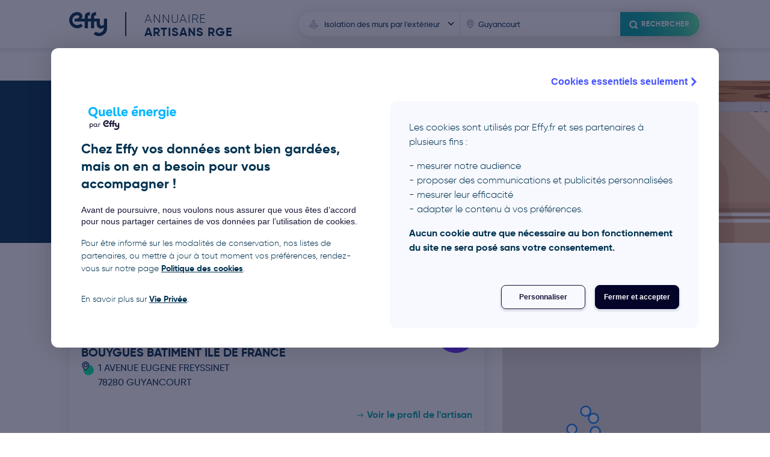

--- FILE ---
content_type: text/html; charset=utf-8
request_url: https://artisans.quelleenergie.fr/isolation-des-murs-par-l-exterieur/guyancourt
body_size: 9104
content:
<!DOCTYPE html>
<html>
  <head>
    <script type="text/javascript" src="//try.abtasty.com/bba074ca42eadef24be24e646a5ae24b.js"></script>
<meta name="csrf-param" content="authenticity_token" />
<meta name="csrf-token" content="n53-qCrOG_Ah_YGl3pCqMocT81JPpiKNAkyQim7oF5fizvXr3bbdgvjU1v4it3YbAUWzEcoVnz80rsHAf6vc0w" />
<title>Comment retrouver sur Guyancourt les plus efficaces établissements RGE</title>
<meta name="description" content="Vous comptez effectuer des travaux visant à améliorer la performance énergétique d&#39;un bâtiment  sur Guyancourt ? Rien de plus facile. La raison prédominante en est que, un réseau hyper touffu d&#39;artisa ...En savoir plus" />
<meta name="keywords" content="artisans RGE, artisans RGE Guyancourt, Guyancourt, trouver un artisan RGE sur Guyancourt" />

<meta name="google-site-verification" content="BPafsHAssWYq-xxpqpuR9o_9wNQ-S2-SzZoXKsq8wII" />
<meta charset="UTF-8">
<meta name="viewport" content="width=device-width, initial-scale=1">
<meta name="theme-color" content="#1B8AF0" />
<link rel="icon" type="image/x-icon" href="/assets/favicon-06862741d683e751ff40ac2831ba60c23b553e5fdf8997c28718d4a8ee3667bc.ico" />
<link rel="stylesheet" href="/assets/application-9816e89813864e29fa2e2288fbc441b740fbc5894113d0bf8544cef4bcc30c7e.css" media="all" data-turbolinks-track="reload" />
<script src="/assets/application-bd14ce281498e034b35112bf620a9694c44221d7e213791fa05bdf940494776a.js" data-turbolinks-track="reload"></script>

<script
  src="https://maps.googleapis.com/maps/api/js?libraries=places&region=FR&key=AIzaSyDGKy4uzuvNeqBEK4zYui2of8TXLNoSadw">
</script>

  <script data-turbo-eval="false">
    document.addEventListener("turbolinks:load", function() {
      (function(w,d,s,l,i){
        w[l]=w[l]||[];
        w[l].push({'gtm.start': new Date().getTime(),event:'gtm.js'});
        var f=d.getElementsByTagName(s)[0],
            j=d.createElement(s),dl=l!='dataLayer'?'&l='+l:'';
        j.async=true;
        j.src='https://www.googletagmanager.com/gtm.js?id='+i+dl;
        f.parentNode.insertBefore(j,f);
      })(window,document,'script','dataLayer', 'GTM-WX9K7DK');
    });
  </script>


  </head>

  <body>
    <!-- Google Tag Manager (noscript) -->
  <noscript>
    <iframe src="https://www.googletagmanager.com/ns.html?id='GTM-WX9K7DK'"
    height="0" width="0" style="display:none;visibility:hidden">
    </iframe>
  </noscript>
<!-- End Google Tag Manager (noscript) -->

    <div class="header ">
  <div class="qe-wrapper">
    <div class="qe-container">
      <a class="logo-titre" aria-label="Accueil" href="/">
  <svg xmlns="http://www.w3.org/2000/svg" viewBox="0 0 82.46 52.24" class="logo"><path d="M53.21 47.77l4.67-5.13a10.24 10.24 0 007.02 2.67 10.65 10.65 0 0010.65-10.46v-1.91c-1.56 2.04-3.81 2.92-6.81 2.92-3.34 0-8.85-2-8.85-9.81V20.7h-5.67v14.5H47.3V20.7h-6.56v14.5h-6.92V20.7h-21.9v-6.17l1.55-.01c3.83 0 8.59-1.52 8.59-4.38 0-2.32-2.2-3.2-4.55-3.2a10.7 10.7 0 107.56 18.36l4.9 4.9A17.62 17.62 0 1117.47 0c7.49 0 11.35 5.08 11.35 9.23a6.04 6.04 0 01-3 5.28h8l.03-4.47c.1-3.1 1.02-5.49 2.74-7.12C38.35 1.25 40.92.41 44.22.41l1.01.03v6.62a8.04 8.04 0 00-.61-.02c-2.34 0-3.63 1-3.84 2.97a478 478 0 00-.05 4.51h6.55v-3.94c0-3.26.88-5.8 2.6-7.52C51.64 1.29 54.26.4 57.66.4c.32 0 .67 0 1.01.03v6.62a8.03 8.03 0 00-.6-.02c-2.58 0-3.87 1.2-3.87 3.55v3.94h12.59v10.47c0 2.8 1.66 4.53 4.33 4.53a4.18 4.18 0 004.4-3.23V14.51h6.94v20.18A17.55 17.55 0 0153.2 47.77z" fill="currentColor"></path></svg>

  <div class="titre ">
    <div>Annuaire</div>
    <div>Artisans RGE</div>
  </div>
</a>
        <div class="header-search">
          <button name="button" type="submit" class="header-menu-button">
            <div class="header-menu-button-label">
              <svg xmlns="http://www.w3.org/2000/svg" viewBox="0 0 24 24" class="header-menu-button-label-icon"><defs><style>.cls-2{fill:none;stroke:currentColor;stroke-linecap:round;stroke-linejoin:round;stroke-width:3px}</style></defs><g id="iconsearch_search" transform="translate(-552 -11240)"><path id="Rectangle_5918" fill="none" d="M0 0h24v24H0z" transform="translate(552 11240)"></path><g id="Icon_feather-search" transform="translate(556.35 11244.35)"><path id="Tracé_30473" d="M18.41 11.46a6.96 6.96 0 11-6.95-6.96 6.96 6.96 0 016.95 6.96z" class="cls-2" transform="translate(-4.5 -4.5)"></path><path id="Tracé_30474" d="M28.76 28.76l-3.79-3.79" class="cls-2" transform="translate(-13.1 -13.1)"></path></g></g></svg>

              Rechercher
            </div>
</button>          <div class="fields-search-bar">
  <form class="searchbar" autocomplete="off" action="/recherche_artisans" accept-charset="UTF-8" method="post"><input type="hidden" name="authenticity_token" value="BF5bsUxbs8sVaRrlWo7GjCCfZb4FqoFch1yhU1TQN80vi5vQOs2xS-7BfbK8xHScMk8vnBX4FH_G2R9t2tMXpA" autocomplete="off" />
    <div class='searchbar-type-travaux'>
      <div class='searchbar-input-wrapper'>
        <div class="searchbar-input-label">Sélectionnez un type de travaux</div>
        <svg xmlns="http://www.w3.org/2000/svg" width="24" height="25" viewBox="0 0 24 25" class="searchbar-input-icon"><g fill="none"><path data-name="Rectangle 5914" d="M0 0h24v25H0z"></path><path data-name="Icon metro-traffic-cone" d="M12.25 14.55c1.97 0 3.63-.67 3.73-1.55l-.93-2.6c-.22.62-1.43 1.07-2.8 1.07s-2.58-.44-2.8-1.07L8.52 13c.1.88 1.75 1.56 3.73 1.56zm0-5.54a2.48 2.48 0 002.04-.74l-.83-2.34c-.13-.36-.7-.54-1.21-.54s-1.09.18-1.21.54l-.84 2.34a2.48 2.48 0 002.05.74zm7.26 6.36l-3.1-1.25.35 1c-.01 1.05-2.07 1.9-4.5 1.9s-4.5-.85-4.52-1.9l.36-1L5 15.37c-.87.35-.9 1-.08 1.44l5.84 3.13a3.56 3.56 0 003 0l5.83-3.13c.82-.45.79-1.1-.08-1.45z" stroke="currentColor" stroke-linecap="round" stroke-linejoin="round"></path></g></svg>

        <select name="type_travaux" id="search-domaine-activite" class="searchbar-input"><option value="isolation-des-combles">Isolation des combles</option>
<option value="isolation-du-sol">Isolation du sol</option>
<option value="vitrage-et-isolation-renforcee">Vitrage et isolation renforcée</option>
<option value="chauffe-eau-solaire-individuel">Chauffe-eau solaire individuel</option>
<option value="pompe-a-chaleur-geothermique">Pompe à chaleur géothermique</option>
<option value="chaudiere-fioul-a-condensation">Chaudière fioul à condensation</option>
<option value="chaudiere-gaz-a-condensation">Chaudière gaz à condensation</option>
<option value="chaudiere-a-bois">Chaudière à bois</option>
<option value="chauffe-eau-thermodynamique">Chauffe-eau thermodynamique</option>
<option value="chaudiere-gaz-a-micro-cogeneration">Chaudière gaz à micro-cogénération</option>
<option value="fenetres">Fenêtres</option>
<option value="insert-a-bois">Insert à bois</option>
<option value="isolation-de-la-toiture-terrasse">Isolation de la toiture terrasse</option>
<option value="isolation-des-combles-amenages">Isolation des combles aménagés extérieurs</option>
<option value="isolation-des-combles-perdus">Isolation des combles perdus</option>
<option value="isolation-des-murs">Isolation des murs</option>
<option selected="selected" value="isolation-des-murs-par-l-exterieur">Isolation des murs par l&#39;extérieur</option>
<option value="isolation-des-murs-par-l-interieur">Isolation des murs par l&#39;intérieur</option>
<option value="panneaux-aerovoltaiques">Panneaux aérovoltaïques</option>
<option value="panneaux-photovoltaiques">Panneaux photovoltaïques</option>
<option value="pompe-a-chaleur-air-air-85ee2105-c1af-47e5-bed4-8c4c94f5e78b">Pompe à chaleur air-air</option>
<option value="pompe-a-chaleur-air-eau-dfe6f51e-2325-4083-8c96-03f60b8fa483">Pompe à chaleur air-eau</option>
<option value="pompe-a-chaleur-hybride">Pompe à chaleur hybride</option>
<option value="poele-a-bois">Poêle à bois</option>
<option value="radiateur-electrique-a-inertie">Radiateur électrique à inertie</option>
<option value="systeme-solaire-combine">Système solaire combiné</option>
<option value="vmc-double-flux">VMC double flux</option>
<option value="autre-fenetre-ou-porte-fenetre">Autre fenêtre ou porte fenêtre</option>
<option value="fenetres-de-toitures">Fenêtres de toitures</option>
<option value="isolation-des-combles-amenages-interieurs">Isolation des combles aménagés intérieurs</option>
<option value="renovation-globale">Rénovation globale</option>
<option value="audit-energetique">Audit énergétique</option>
<option value="thermostat-connecte">Thermostat connecté</option>
<option value="chauffe-eau-electrique">Chauffe-eau électrique</option>
<option value="volets-roulants">Volets roulants électriques</option>
<option value="fenetres-avec-volets-roulants">Fenêtres avec volets roulants</option></select>
      </div>
    </div>

    <div class='searchbar-place'>
      <div class='searchbar-input-wrapper'>
        <div class="searchbar-input-label">Indiquez un lieu</div>
        <svg xmlns="http://www.w3.org/2000/svg" width="24" height="25" viewBox="0 0 24 25" class="searchbar-input-icon"><path fill="none" d="M0 0h24v25H0z"></path><path fill="currentColor" fill-rule="evenodd" stroke="#fff" stroke-width=".2" d="M11.87 20l.45-.4c3.76-3.38 5.68-6.33 5.68-8.92a6.13 6.13 0 10-12.26 0c0 2.6 1.91 5.54 5.68 8.92zm0-1.86c-3.2-2.96-4.77-5.47-4.77-7.46a4.77 4.77 0 119.54 0c0 2-1.57 4.5-4.77 7.46zm0-10.95a3.45 3.45 0 013.4 3.5 3.4 3.4 0 11-6.8 0 3.45 3.45 0 013.4-3.5zm-2.05 3.5a2.04 2.04 0 112.05 2.1 2.07 2.07 0 01-2.05-2.1z"></path></svg>

        <input type="text" name="adresse" id="adresse_complete" value="Guyancourt" class="searchbar-input form-input" placeholder="Ville ou code postal" autocomplete="false" />
      </div>
    </div>

    <div class='searchbar-submit'>
      <button name="button" type="submit" class="searchbar-button gradient-button-primary">
        <div class="searchbar-button-label">
          <svg xmlns="http://www.w3.org/2000/svg" viewBox="0 0 24 24" class="searchbar-input-icon"><defs><style>.cls-2{fill:none;stroke:currentColor;stroke-linecap:round;stroke-linejoin:round;stroke-width:3px}</style></defs><g id="iconsearch_search" transform="translate(-552 -11240)"><path id="Rectangle_5918" fill="none" d="M0 0h24v24H0z" transform="translate(552 11240)"></path><g id="Icon_feather-search" transform="translate(556.35 11244.35)"><path id="Tracé_30473" d="M18.41 11.46a6.96 6.96 0 11-6.95-6.96 6.96 6.96 0 016.95 6.96z" class="cls-2" transform="translate(-4.5 -4.5)"></path><path id="Tracé_30474" d="M28.76 28.76l-3.79-3.79" class="cls-2" transform="translate(-13.1 -13.1)"></path></g></g></svg>

          Rechercher
        </div>
</button>    </div>
</form></div>

        </div>
    </div>
  </div>
</div>

    <div class="layout-content">
      
<div class='artisans-index'>
  <div class='fil-ariane'>
      <a href="/">Accueil</a>
      <svg xmlns="http://www.w3.org/2000/svg" xmlns:xlink="http://www.w3.org/1999/xlink" version="1.1" id="Calque_1" x="0px" y="0px" viewBox="0 0 20 20" style="enable-background:new 0 0 20 20;" xml:space="preserve">
<polygon points="10,19.7 16.2,13.4 9.7,6.9 8.6,8 14.1,13.5 8.9,18.6 "></polygon>

</svg>

      <a href="/isolation-des-murs-par-l-exterieur">Isolation des murs par l&#39;extérieur</a>
      <svg xmlns="http://www.w3.org/2000/svg" xmlns:xlink="http://www.w3.org/1999/xlink" version="1.1" id="Calque_1" x="0px" y="0px" viewBox="0 0 20 20" style="enable-background:new 0 0 20 20;" xml:space="preserve">
<polygon points="10,19.7 16.2,13.4 9.7,6.9 8.6,8 14.1,13.5 8.9,18.6 "></polygon>

</svg>

      <span>Guyancourt</span>
</div>

    <div class='hero-header'>
      <div class='hero-header-wrapper'>
        <div class='hero-header-container'>
          <h1 class='hero-header-title'>
            Nos artisans certifiés pour <strong>Isolation des murs par l&#39;extérieur</strong> près de <strong>Guyancourt</strong>
          </h1>
        </div>
      </div>
    </div>
  <div class="resultat-artisans-container">
    <div class="qe-wrapper">
      <div class="qe-container-wg">
        <div class="artisans-container">
            <a class="artisan-item" id="bouygues-batiment-ile-de-france" itemscope="itemscope" itemtype="http://schema.org/Organization" href="/isolation-enveloppe/guyancourt/bouygues-batiment-ile-de-france">
  <div class="artisan-card-background" style="background-image: url('https://artisans.quelleenergie.fr/assets/backgrounds/banniere-artisan-488977e157f53f3171f55005e22d9cdb452f16e1a6854d65bce9ff0d6ff07352.jpg');"></div>
  <img class="avatar-artisan" src="https://ui-avatars.com/api/?background=6831ff&amp;color=ffffff&amp;size=160&amp;name=BOUYGUES%20BATIMENT%20ILE%20DE%20FRANCE" />
  <div class='artisan-brief'>
    <div>
      <span class='artisan-societe' itemprop="name">BOUYGUES BATIMENT ILE DE FRANCE</span>
      <div class="artisan-localisation" itemprop="address" itemscope itemtype="http://schema.org/PostalAddress">
        <svg xmlns="http://www.w3.org/2000/svg" width="40" height="44" viewBox="0 0 40 44" class="artisan-localisation-icon"><g transform="translate(-256 -11324)"><circle data-name="Ellipse 132" cx="16" cy="16" r="16" transform="translate(264 11336)" fill="#00f0a4"></circle><g data-name="Groupe 9565" fill-rule="evenodd"><path d="M271.35 11353.39l.76-.68c6.36-5.71 9.6-10.7 9.6-15.07a10.36 10.36 0 10-20.71 0c0 4.38 3.23 9.36 10.35 15.75z" fill="#eff6ff"></path><path data-name="pin" d="M271 11354l.8-.72c6.76-6.06 10.2-11.35 10.2-16a11 11 0 10-22 0c0 4.65 3.44 9.94 10.2 16zm0-3.34c-5.74-5.3-8.56-9.8-8.56-13.37a8.56 8.56 0 1117.12 0c0 3.57-2.82 8.06-8.56 13.37zm0-19.64a6.2 6.2 0 016.11 6.27 6.2 6.2 0 01-6.11 6.27 6.2 6.2 0 01-6.11-6.27 6.2 6.2 0 016.11-6.27zm-3.67 6.27a3.67 3.67 0 113.67 3.76 3.71 3.71 0 01-3.67-3.76z" fill="currentColor"></path></g><path data-name="Rectangle 5907" fill="none" d="M256 11324h40v44h-40z"></path></g></svg>

        <div itemprop="streetAddress">1 AVENUE EUGENE FREYSSINET</div>
        <span itemprop="postalCode">78280</span> <span itemprop="addressLocality">GUYANCOURT</span>
      </div>
    </div>
    <span class='card-link'>Voir le profil de l'artisan</span>
  </div>
</a><a class="artisan-item" id="smp-pereira-66221" itemscope="itemscope" itemtype="http://schema.org/Organization" href="/isolation-enveloppe/voisins-le-bretonneux/smp-pereira-66221">
  <div class="artisan-card-background" style="background-image: url('https://artisans.quelleenergie.fr/assets/backgrounds/banniere-artisan-488977e157f53f3171f55005e22d9cdb452f16e1a6854d65bce9ff0d6ff07352.jpg');"></div>
  <img class="avatar-artisan" src="https://ui-avatars.com/api/?background=efd200&amp;color=ffffff&amp;size=160&amp;name=S.M.P." />
  <div class='artisan-brief'>
    <div>
      <span class='artisan-societe' itemprop="name">S.M.P.</span>
      <div class="artisan-localisation" itemprop="address" itemscope itemtype="http://schema.org/PostalAddress">
        <svg xmlns="http://www.w3.org/2000/svg" width="40" height="44" viewBox="0 0 40 44" class="artisan-localisation-icon"><g transform="translate(-256 -11324)"><circle data-name="Ellipse 132" cx="16" cy="16" r="16" transform="translate(264 11336)" fill="#00f0a4"></circle><g data-name="Groupe 9565" fill-rule="evenodd"><path d="M271.35 11353.39l.76-.68c6.36-5.71 9.6-10.7 9.6-15.07a10.36 10.36 0 10-20.71 0c0 4.38 3.23 9.36 10.35 15.75z" fill="#eff6ff"></path><path data-name="pin" d="M271 11354l.8-.72c6.76-6.06 10.2-11.35 10.2-16a11 11 0 10-22 0c0 4.65 3.44 9.94 10.2 16zm0-3.34c-5.74-5.3-8.56-9.8-8.56-13.37a8.56 8.56 0 1117.12 0c0 3.57-2.82 8.06-8.56 13.37zm0-19.64a6.2 6.2 0 016.11 6.27 6.2 6.2 0 01-6.11 6.27 6.2 6.2 0 01-6.11-6.27 6.2 6.2 0 016.11-6.27zm-3.67 6.27a3.67 3.67 0 113.67 3.76 3.71 3.71 0 01-3.67-3.76z" fill="currentColor"></path></g><path data-name="Rectangle 5907" fill="none" d="M256 11324h40v44h-40z"></path></g></svg>

        <div itemprop="streetAddress">1 B RUE AUX FLEURS</div>
        <span itemprop="postalCode">78960</span> <span itemprop="addressLocality">VOISINS-LE-BRETONNEUX</span>
      </div>
    </div>
    <span class='card-link'>Voir le profil de l'artisan</span>
  </div>
</a><a class="artisan-item" id="50240169800027" itemscope="itemscope" itemtype="http://schema.org/Organization" href="/isolation-enveloppe/saint-cyr-l-ecole/50240169800027">
  <div class="artisan-card-background" style="background-image: url('https://artisans.quelleenergie.fr/assets/backgrounds/banniere-artisan-488977e157f53f3171f55005e22d9cdb452f16e1a6854d65bce9ff0d6ff07352.jpg');"></div>
  <img class="avatar-artisan" src="https://ui-avatars.com/api/?background=97e50e&amp;color=ffffff&amp;size=160&amp;name=SARL%20FERREIRA%20ANTONIO%20CONSTRUCTION" />
  <div class='artisan-brief'>
    <div>
      <span class='artisan-societe' itemprop="name">SARL FERREIRA ANTONIO CONSTRUCTION</span>
      <div class="artisan-localisation" itemprop="address" itemscope itemtype="http://schema.org/PostalAddress">
        <svg xmlns="http://www.w3.org/2000/svg" width="40" height="44" viewBox="0 0 40 44" class="artisan-localisation-icon"><g transform="translate(-256 -11324)"><circle data-name="Ellipse 132" cx="16" cy="16" r="16" transform="translate(264 11336)" fill="#00f0a4"></circle><g data-name="Groupe 9565" fill-rule="evenodd"><path d="M271.35 11353.39l.76-.68c6.36-5.71 9.6-10.7 9.6-15.07a10.36 10.36 0 10-20.71 0c0 4.38 3.23 9.36 10.35 15.75z" fill="#eff6ff"></path><path data-name="pin" d="M271 11354l.8-.72c6.76-6.06 10.2-11.35 10.2-16a11 11 0 10-22 0c0 4.65 3.44 9.94 10.2 16zm0-3.34c-5.74-5.3-8.56-9.8-8.56-13.37a8.56 8.56 0 1117.12 0c0 3.57-2.82 8.06-8.56 13.37zm0-19.64a6.2 6.2 0 016.11 6.27 6.2 6.2 0 01-6.11 6.27 6.2 6.2 0 01-6.11-6.27 6.2 6.2 0 016.11-6.27zm-3.67 6.27a3.67 3.67 0 113.67 3.76 3.71 3.71 0 01-3.67-3.76z" fill="currentColor"></path></g><path data-name="Rectangle 5907" fill="none" d="M256 11324h40v44h-40z"></path></g></svg>

        <div itemprop="streetAddress">4 BOULEVARD HENRI BARBUSSE</div>
        <span itemprop="postalCode">78210</span> <span itemprop="addressLocality">SAINT-CYR-L&#39;ECOLE</span>
      </div>
    </div>
    <span class='card-link'>Voir le profil de l'artisan</span>
  </div>
</a><a class="artisan-item" id="79915978500044" itemscope="itemscope" itemtype="http://schema.org/Organization" href="/isolation-enveloppe/buc/79915978500044">
  <div class="artisan-card-background" style="background-image: url('https://artisans.quelleenergie.fr/assets/backgrounds/banniere-artisan-488977e157f53f3171f55005e22d9cdb452f16e1a6854d65bce9ff0d6ff07352.jpg');"></div>
  <img class="avatar-artisan" src="https://ui-avatars.com/api/?background=ae31ff&amp;color=ffffff&amp;size=160&amp;name=LEONARDIS%20COUVERTURE" />
  <div class='artisan-brief'>
    <div>
      <span class='artisan-societe' itemprop="name">LEONARDIS COUVERTURE</span>
      <div class="artisan-localisation" itemprop="address" itemscope itemtype="http://schema.org/PostalAddress">
        <svg xmlns="http://www.w3.org/2000/svg" width="40" height="44" viewBox="0 0 40 44" class="artisan-localisation-icon"><g transform="translate(-256 -11324)"><circle data-name="Ellipse 132" cx="16" cy="16" r="16" transform="translate(264 11336)" fill="#00f0a4"></circle><g data-name="Groupe 9565" fill-rule="evenodd"><path d="M271.35 11353.39l.76-.68c6.36-5.71 9.6-10.7 9.6-15.07a10.36 10.36 0 10-20.71 0c0 4.38 3.23 9.36 10.35 15.75z" fill="#eff6ff"></path><path data-name="pin" d="M271 11354l.8-.72c6.76-6.06 10.2-11.35 10.2-16a11 11 0 10-22 0c0 4.65 3.44 9.94 10.2 16zm0-3.34c-5.74-5.3-8.56-9.8-8.56-13.37a8.56 8.56 0 1117.12 0c0 3.57-2.82 8.06-8.56 13.37zm0-19.64a6.2 6.2 0 016.11 6.27 6.2 6.2 0 01-6.11 6.27 6.2 6.2 0 01-6.11-6.27 6.2 6.2 0 016.11-6.27zm-3.67 6.27a3.67 3.67 0 113.67 3.76 3.71 3.71 0 01-3.67-3.76z" fill="currentColor"></path></g><path data-name="Rectangle 5907" fill="none" d="M256 11324h40v44h-40z"></path></g></svg>

        <div itemprop="streetAddress">189 RUE AUDEMARS</div>
        <span itemprop="postalCode">78530</span> <span itemprop="addressLocality">BUC</span>
      </div>
    </div>
    <span class='card-link'>Voir le profil de l'artisan</span>
  </div>
</a><a class="artisan-item" id="latis-e23ca6fe-9fd8-40bc-9b61-7513b12fa473" itemscope="itemscope" itemtype="http://schema.org/Organization" href="/isolation-enveloppe/montigny-le-bretonneux/latis-e23ca6fe-9fd8-40bc-9b61-7513b12fa473">
  <div class="artisan-card-background" style="background-image: url('https://artisans.quelleenergie.fr/assets/backgrounds/banniere-artisan-488977e157f53f3171f55005e22d9cdb452f16e1a6854d65bce9ff0d6ff07352.jpg');"></div>
  <img class="avatar-artisan" src="https://ui-avatars.com/api/?background=ae31ff&amp;color=ffffff&amp;size=160&amp;name=LATIS" />
  <div class='artisan-brief'>
    <div>
      <span class='artisan-societe' itemprop="name">LATIS</span>
      <div class="artisan-localisation" itemprop="address" itemscope itemtype="http://schema.org/PostalAddress">
        <svg xmlns="http://www.w3.org/2000/svg" width="40" height="44" viewBox="0 0 40 44" class="artisan-localisation-icon"><g transform="translate(-256 -11324)"><circle data-name="Ellipse 132" cx="16" cy="16" r="16" transform="translate(264 11336)" fill="#00f0a4"></circle><g data-name="Groupe 9565" fill-rule="evenodd"><path d="M271.35 11353.39l.76-.68c6.36-5.71 9.6-10.7 9.6-15.07a10.36 10.36 0 10-20.71 0c0 4.38 3.23 9.36 10.35 15.75z" fill="#eff6ff"></path><path data-name="pin" d="M271 11354l.8-.72c6.76-6.06 10.2-11.35 10.2-16a11 11 0 10-22 0c0 4.65 3.44 9.94 10.2 16zm0-3.34c-5.74-5.3-8.56-9.8-8.56-13.37a8.56 8.56 0 1117.12 0c0 3.57-2.82 8.06-8.56 13.37zm0-19.64a6.2 6.2 0 016.11 6.27 6.2 6.2 0 01-6.11 6.27 6.2 6.2 0 01-6.11-6.27 6.2 6.2 0 016.11-6.27zm-3.67 6.27a3.67 3.67 0 113.67 3.76 3.71 3.71 0 01-3.67-3.76z" fill="currentColor"></path></g><path data-name="Rectangle 5907" fill="none" d="M256 11324h40v44h-40z"></path></g></svg>

        <div itemprop="streetAddress">1 PLACE CHARLES DE GAULLE</div>
        <span itemprop="postalCode">78180</span> <span itemprop="addressLocality">MONTIGNY-LE-BRETONNEUX</span>
      </div>
    </div>
    <span class='card-link'>Voir le profil de l'artisan</span>
  </div>
</a><a class="artisan-item" id="bati-moderne" itemscope="itemscope" itemtype="http://schema.org/Organization" href="/isolation-enveloppe/buc/bati-moderne">
  <div class="artisan-card-background" style="background-image: url('https://artisans.quelleenergie.fr/assets/backgrounds/banniere-artisan-488977e157f53f3171f55005e22d9cdb452f16e1a6854d65bce9ff0d6ff07352.jpg');"></div>
  <img class="avatar-artisan" src="https://ui-avatars.com/api/?background=6831ff&amp;color=ffffff&amp;size=160&amp;name=BATI-MODERNE" />
  <div class='artisan-brief'>
    <div>
      <span class='artisan-societe' itemprop="name">BATI-MODERNE</span>
      <div class="artisan-localisation" itemprop="address" itemscope itemtype="http://schema.org/PostalAddress">
        <svg xmlns="http://www.w3.org/2000/svg" width="40" height="44" viewBox="0 0 40 44" class="artisan-localisation-icon"><g transform="translate(-256 -11324)"><circle data-name="Ellipse 132" cx="16" cy="16" r="16" transform="translate(264 11336)" fill="#00f0a4"></circle><g data-name="Groupe 9565" fill-rule="evenodd"><path d="M271.35 11353.39l.76-.68c6.36-5.71 9.6-10.7 9.6-15.07a10.36 10.36 0 10-20.71 0c0 4.38 3.23 9.36 10.35 15.75z" fill="#eff6ff"></path><path data-name="pin" d="M271 11354l.8-.72c6.76-6.06 10.2-11.35 10.2-16a11 11 0 10-22 0c0 4.65 3.44 9.94 10.2 16zm0-3.34c-5.74-5.3-8.56-9.8-8.56-13.37a8.56 8.56 0 1117.12 0c0 3.57-2.82 8.06-8.56 13.37zm0-19.64a6.2 6.2 0 016.11 6.27 6.2 6.2 0 01-6.11 6.27 6.2 6.2 0 01-6.11-6.27 6.2 6.2 0 016.11-6.27zm-3.67 6.27a3.67 3.67 0 113.67 3.76 3.71 3.71 0 01-3.67-3.76z" fill="currentColor"></path></g><path data-name="Rectangle 5907" fill="none" d="M256 11324h40v44h-40z"></path></g></svg>

        <div itemprop="streetAddress">281 CHE DES BOULANGERS</div>
        <span itemprop="postalCode">78530</span> <span itemprop="addressLocality">BUC</span>
      </div>
    </div>
    <span class='card-link'>Voir le profil de l'artisan</span>
  </div>
</a><a class="artisan-item" id="c-r-p-j" itemscope="itemscope" itemtype="http://schema.org/Organization" href="/isolation-enveloppe/buc/c-r-p-j">
  <div class="artisan-card-background" style="background-image: url('https://artisans.quelleenergie.fr/assets/backgrounds/banniere-artisan-488977e157f53f3171f55005e22d9cdb452f16e1a6854d65bce9ff0d6ff07352.jpg');"></div>
  <img class="avatar-artisan" src="https://ui-avatars.com/api/?background=ae31ff&amp;color=ffffff&amp;size=160&amp;name=C.R.P.J." />
  <div class='artisan-brief'>
    <div>
      <span class='artisan-societe' itemprop="name">C.R.P.J.</span>
      <div class="artisan-localisation" itemprop="address" itemscope itemtype="http://schema.org/PostalAddress">
        <svg xmlns="http://www.w3.org/2000/svg" width="40" height="44" viewBox="0 0 40 44" class="artisan-localisation-icon"><g transform="translate(-256 -11324)"><circle data-name="Ellipse 132" cx="16" cy="16" r="16" transform="translate(264 11336)" fill="#00f0a4"></circle><g data-name="Groupe 9565" fill-rule="evenodd"><path d="M271.35 11353.39l.76-.68c6.36-5.71 9.6-10.7 9.6-15.07a10.36 10.36 0 10-20.71 0c0 4.38 3.23 9.36 10.35 15.75z" fill="#eff6ff"></path><path data-name="pin" d="M271 11354l.8-.72c6.76-6.06 10.2-11.35 10.2-16a11 11 0 10-22 0c0 4.65 3.44 9.94 10.2 16zm0-3.34c-5.74-5.3-8.56-9.8-8.56-13.37a8.56 8.56 0 1117.12 0c0 3.57-2.82 8.06-8.56 13.37zm0-19.64a6.2 6.2 0 016.11 6.27 6.2 6.2 0 01-6.11 6.27 6.2 6.2 0 01-6.11-6.27 6.2 6.2 0 016.11-6.27zm-3.67 6.27a3.67 3.67 0 113.67 3.76 3.71 3.71 0 01-3.67-3.76z" fill="currentColor"></path></g><path data-name="Rectangle 5907" fill="none" d="M256 11324h40v44h-40z"></path></g></svg>

        <div itemprop="streetAddress">537 RUE HELENE BOUCHER</div>
        <span itemprop="postalCode">78530</span> <span itemprop="addressLocality">BUC</span>
      </div>
    </div>
    <span class='card-link'>Voir le profil de l'artisan</span>
  </div>
</a><a class="artisan-item" id="gangnebien-cie-58400" itemscope="itemscope" itemtype="http://schema.org/Organization" href="/isolation-enveloppe/saint-cyr-l-ecole/gangnebien-cie-58400">
  <div class="artisan-card-background" style="background-image: url('https://artisans.quelleenergie.fr/assets/backgrounds/banniere-artisan-488977e157f53f3171f55005e22d9cdb452f16e1a6854d65bce9ff0d6ff07352.jpg');"></div>
  <img class="avatar-artisan" src="https://ui-avatars.com/api/?background=ae31ff&amp;color=ffffff&amp;size=160&amp;name=ENTREPRISE%20GANGNEBIEN%20ET%20COMPAGNIE" />
  <div class='artisan-brief'>
    <div>
      <span class='artisan-societe' itemprop="name">ENTREPRISE GANGNEBIEN ET COMPAGNIE</span>
      <div class="artisan-localisation" itemprop="address" itemscope itemtype="http://schema.org/PostalAddress">
        <svg xmlns="http://www.w3.org/2000/svg" width="40" height="44" viewBox="0 0 40 44" class="artisan-localisation-icon"><g transform="translate(-256 -11324)"><circle data-name="Ellipse 132" cx="16" cy="16" r="16" transform="translate(264 11336)" fill="#00f0a4"></circle><g data-name="Groupe 9565" fill-rule="evenodd"><path d="M271.35 11353.39l.76-.68c6.36-5.71 9.6-10.7 9.6-15.07a10.36 10.36 0 10-20.71 0c0 4.38 3.23 9.36 10.35 15.75z" fill="#eff6ff"></path><path data-name="pin" d="M271 11354l.8-.72c6.76-6.06 10.2-11.35 10.2-16a11 11 0 10-22 0c0 4.65 3.44 9.94 10.2 16zm0-3.34c-5.74-5.3-8.56-9.8-8.56-13.37a8.56 8.56 0 1117.12 0c0 3.57-2.82 8.06-8.56 13.37zm0-19.64a6.2 6.2 0 016.11 6.27 6.2 6.2 0 01-6.11 6.27 6.2 6.2 0 01-6.11-6.27 6.2 6.2 0 016.11-6.27zm-3.67 6.27a3.67 3.67 0 113.67 3.76 3.71 3.71 0 01-3.67-3.76z" fill="currentColor"></path></g><path data-name="Rectangle 5907" fill="none" d="M256 11324h40v44h-40z"></path></g></svg>

        <div itemprop="streetAddress">PAS VICTOR HUGO</div>
        <span itemprop="postalCode">78210</span> <span itemprop="addressLocality">SAINT CYR L&#39;ECOLE</span>
      </div>
    </div>
    <span class='card-link'>Voir le profil de l'artisan</span>
  </div>
</a><a class="artisan-item" id="anezar-11853" itemscope="itemscope" itemtype="http://schema.org/Organization" href="/isolation-enveloppe/les-loges-en-josas/anezar-11853">
  <div class="artisan-card-background" style="background-image: url('https://artisans.quelleenergie.fr/assets/backgrounds/banniere-artisan-488977e157f53f3171f55005e22d9cdb452f16e1a6854d65bce9ff0d6ff07352.jpg');"></div>
  <img class="avatar-artisan" src="https://ui-avatars.com/api/?background=97e50e&amp;color=ffffff&amp;size=160&amp;name=ANEZAR" />
  <div class='artisan-brief'>
    <div>
      <span class='artisan-societe' itemprop="name">ANEZAR</span>
      <div class="artisan-localisation" itemprop="address" itemscope itemtype="http://schema.org/PostalAddress">
        <svg xmlns="http://www.w3.org/2000/svg" width="40" height="44" viewBox="0 0 40 44" class="artisan-localisation-icon"><g transform="translate(-256 -11324)"><circle data-name="Ellipse 132" cx="16" cy="16" r="16" transform="translate(264 11336)" fill="#00f0a4"></circle><g data-name="Groupe 9565" fill-rule="evenodd"><path d="M271.35 11353.39l.76-.68c6.36-5.71 9.6-10.7 9.6-15.07a10.36 10.36 0 10-20.71 0c0 4.38 3.23 9.36 10.35 15.75z" fill="#eff6ff"></path><path data-name="pin" d="M271 11354l.8-.72c6.76-6.06 10.2-11.35 10.2-16a11 11 0 10-22 0c0 4.65 3.44 9.94 10.2 16zm0-3.34c-5.74-5.3-8.56-9.8-8.56-13.37a8.56 8.56 0 1117.12 0c0 3.57-2.82 8.06-8.56 13.37zm0-19.64a6.2 6.2 0 016.11 6.27 6.2 6.2 0 01-6.11 6.27 6.2 6.2 0 01-6.11-6.27 6.2 6.2 0 016.11-6.27zm-3.67 6.27a3.67 3.67 0 113.67 3.76 3.71 3.71 0 01-3.67-3.76z" fill="currentColor"></path></g><path data-name="Rectangle 5907" fill="none" d="M256 11324h40v44h-40z"></path></g></svg>

        <div itemprop="streetAddress">8 ALL DE LA LOGERAIE</div>
        <span itemprop="postalCode">78350</span> <span itemprop="addressLocality">LES LOGES-EN-JOSAS</span>
      </div>
    </div>
    <span class='card-link'>Voir le profil de l'artisan</span>
  </div>
</a><a class="artisan-item" id="38789079100024" itemscope="itemscope" itemtype="http://schema.org/Organization" href="/isolation-enveloppe/montigny-le-bretonneux/38789079100024">
  <div class="artisan-card-background" style="background-image: url('https://artisans.quelleenergie.fr/assets/backgrounds/banniere-artisan-488977e157f53f3171f55005e22d9cdb452f16e1a6854d65bce9ff0d6ff07352.jpg');"></div>
  <img class="avatar-artisan" src="https://ui-avatars.com/api/?background=ae31ff&amp;color=ffffff&amp;size=160&amp;name=GROUPE%20CIDF" />
  <div class='artisan-brief'>
    <div>
      <span class='artisan-societe' itemprop="name">GROUPE CIDF</span>
      <div class="artisan-localisation" itemprop="address" itemscope itemtype="http://schema.org/PostalAddress">
        <svg xmlns="http://www.w3.org/2000/svg" width="40" height="44" viewBox="0 0 40 44" class="artisan-localisation-icon"><g transform="translate(-256 -11324)"><circle data-name="Ellipse 132" cx="16" cy="16" r="16" transform="translate(264 11336)" fill="#00f0a4"></circle><g data-name="Groupe 9565" fill-rule="evenodd"><path d="M271.35 11353.39l.76-.68c6.36-5.71 9.6-10.7 9.6-15.07a10.36 10.36 0 10-20.71 0c0 4.38 3.23 9.36 10.35 15.75z" fill="#eff6ff"></path><path data-name="pin" d="M271 11354l.8-.72c6.76-6.06 10.2-11.35 10.2-16a11 11 0 10-22 0c0 4.65 3.44 9.94 10.2 16zm0-3.34c-5.74-5.3-8.56-9.8-8.56-13.37a8.56 8.56 0 1117.12 0c0 3.57-2.82 8.06-8.56 13.37zm0-19.64a6.2 6.2 0 016.11 6.27 6.2 6.2 0 01-6.11 6.27 6.2 6.2 0 01-6.11-6.27 6.2 6.2 0 016.11-6.27zm-3.67 6.27a3.67 3.67 0 113.67 3.76 3.71 3.71 0 01-3.67-3.76z" fill="currentColor"></path></g><path data-name="Rectangle 5907" fill="none" d="M256 11324h40v44h-40z"></path></g></svg>

        <div itemprop="streetAddress">3 AVENUE DES CHAUMES</div>
        <span itemprop="postalCode">78180</span> <span itemprop="addressLocality">MONTIGNY-LE-BRETONNEUX</span>
      </div>
    </div>
    <span class='card-link'>Voir le profil de l'artisan</span>
  </div>
</a>
              <nav class="pagination" role="navigation" aria-label="pager">
      
      
          <span class="page current">
  1
</span>

          <span class="page">
  <a rel="next" href="/isolation-des-murs-par-l-exterieur/guyancourt?page=2">2</a>
</span>

          <span class="page">
  <a href="/isolation-des-murs-par-l-exterieur/guyancourt?page=3">3</a>
</span>

        <span class="next">
  <a rel="next" href="/isolation-des-murs-par-l-exterieur/guyancourt?page=2"><svg xmlns="http://www.w3.org/2000/svg" width="9" height="16" viewBox="0 0 9 16"><path fill="currentColor" d="M9 14.12L7.19 16 0 8l7.19-8L9 1.88 3.44 8z"></path></svg>
</a>
</span>

        <span class="last">
  <a href="/isolation-des-murs-par-l-exterieur/guyancourt?page=72"><svg xmlns="http://www.w3.org/2000/svg" width="18" height="16" viewBox="0 0 18 16"><g id="double_left" transform="translate(40 1.5)"><path id="chevron_left" d="M1.88 0L0 1.81 8 9l8-7.19L14.12 0 8 5.56z" fill="currentColor" transform="rotate(90 -14.75 -16.25)"></path><path id="chevron_left-2" d="M1.88 0L0 1.81 8 9l8-7.19L14.12 0 8 5.56z" fill="currentColor" transform="rotate(90 -10.25 -11.75)"></path></g></svg>
</a>
</span>

  </nav>

        </div>

        <div class="artisans-map-wrapper">
  <div class="map-wrapper">
    <div id="artisans-map"></div>
  </div>
</div>

<script type="text/javascript">
  function initMap() {
  var bounds = new google.maps.LatLngBounds();
  var map = new google.maps.Map(document.getElementById('artisans-map'), {
    styles: styleMap
  });
  var icon = {
    url: "https://artisans.quelleenergie.fr/assets/icones/geolocalize-02-57f71366ba86f935cf6949b551c67cc17042750d0fc34a5d7af80ac028bfae86.svg",
    scaledSize: new google.maps.Size(40, 40)
  }
  var iconSelectionne = {
    url: "https://artisans.quelleenergie.fr/assets/icones/geolocalize-01-5fe26a2a4ce9fd6566cc27b4fabb592a37fa7722f3e3d73019830ede8c4dbd05.svg",
    scaledSize: new google.maps.Size(40, 40)
  }
  var markers = [[48.7847164, 2.071631, "bouygues-batiment-ile-de-france"], [48.7573245, 2.0507588, "smp-pereira-66221"], [48.7946846, 2.0696918, "50240169800027"], [48.7642733, 2.1193067, "79915978500044"], [48.786721, 2.0450885, "latis-e23ca6fe-9fd8-40bc-9b61-7513b12fa473"], [48.7595564, 2.1205181, "bati-moderne"], [48.7651422, 2.1246555, "c-r-p-j"], [48.79993529999999, 2.0606735, "gangnebien-cie-58400"], [48.76496909999999, 2.1347773, "anezar-11853"], [48.7781372, 2.0240239, "38789079100024"]];
  var dernierMarkerSelectionne;
  var listeObjetMarkers = []

  for( i = 0; i < markers.length; i++ ) {
    var position = new google.maps.LatLng(markers[i][0], markers[i][1]);
    bounds.extend(position);
    marker = new google.maps.Marker({
      position: position,
      map: map,
      url: markers[i][2],
      icon: icon
    });
    listeObjetMarkers.push(marker)
    google.maps.event.addListener(marker, 'click', function() {
      montreCardArtisan(this);
    });
  }
  map.fitBounds(bounds)
  map.panToBounds(bounds)

  $('.artisans-container .artisan-item').hover(function(){
    montrePositionArtisan($(this));
  });

  function deselectionneMarker() {
    if (dernierMarkerSelectionne != undefined) {
      dernierMarkerSelectionne.setIcon(icon);
    }
  }

  function selectionneMarker(element) {
    $('.artisan-item.selectionne').removeClass('selectionne')
    element.toggleClass('selectionne')
  }

  function montreCardArtisan(marker) {
    deselectionneMarker();
    marker.setIcon(iconSelectionne);
    var element = $('#'+marker.url);
    $('html, body').animate({
      scrollTop: element.offset().top
    }, 600 );
    selectionneMarker(element);
    dernierMarkerSelectionne = marker
  }

  function montrePositionArtisan(element) {
    selectionneMarker(element)
    var index = element.attr('id')
    for( i = 0; i < markers.length; i++ ) {
      if (listeObjetMarkers[i].url == index) {
        deselectionneMarker();
        listeObjetMarkers[i].setIcon(iconSelectionne);
        dernierMarkerSelectionne = listeObjetMarkers[i]
      }
    };
  }
}

$(document).on('turbolinks:load', function () {
  initMap();
});

</script>

      </div>
    </div>
  </div>
      <div class='description-ville-container'>
    <div class='description-ville'>
      <p>Vos artisans RGE sur Guyancourt (78280) Vous comptez effectuer des travaux visant à améliorer la performance énergétique d&#39;un bâtiment (fenêtres en pvc, chaudière à pellets, poêles sans conduits d&#39;évacuations, etc.) sur Guyancourt (78280)? Rien de plus facile. La raison prédominante en est que, un réseau hyper touffu d&#39;artisans détenteurs d&#39;une certification Reconnu Garant de l&#39;Environnement (RGE) y est enrôlable ainsi que dans les villes situées dans les alentours .</p>

    </div>
  </div>

</div>

    </div>
    <footer class='footer'>
  <div class='footer-wrapper'>
    <div class='footer-container'>
      <div class='copyright-container'>
        <a class="logo-titre" aria-label="Accueil" href="/">
  <svg xmlns="http://www.w3.org/2000/svg" viewBox="0 0 82.46 52.24" class="logo"><path d="M53.21 47.77l4.67-5.13a10.24 10.24 0 007.02 2.67 10.65 10.65 0 0010.65-10.46v-1.91c-1.56 2.04-3.81 2.92-6.81 2.92-3.34 0-8.85-2-8.85-9.81V20.7h-5.67v14.5H47.3V20.7h-6.56v14.5h-6.92V20.7h-21.9v-6.17l1.55-.01c3.83 0 8.59-1.52 8.59-4.38 0-2.32-2.2-3.2-4.55-3.2a10.7 10.7 0 107.56 18.36l4.9 4.9A17.62 17.62 0 1117.47 0c7.49 0 11.35 5.08 11.35 9.23a6.04 6.04 0 01-3 5.28h8l.03-4.47c.1-3.1 1.02-5.49 2.74-7.12C38.35 1.25 40.92.41 44.22.41l1.01.03v6.62a8.04 8.04 0 00-.61-.02c-2.34 0-3.63 1-3.84 2.97a478 478 0 00-.05 4.51h6.55v-3.94c0-3.26.88-5.8 2.6-7.52C51.64 1.29 54.26.4 57.66.4c.32 0 .67 0 1.01.03v6.62a8.03 8.03 0 00-.6-.02c-2.58 0-3.87 1.2-3.87 3.55v3.94h12.59v10.47c0 2.8 1.66 4.53 4.33 4.53a4.18 4.18 0 004.4-3.23V14.51h6.94v20.18A17.55 17.55 0 0153.2 47.77z" fill="currentColor"></path></svg>

  <div class="titre titre-mobile">
    <div>Annuaire</div>
    <div>Artisans RGE</div>
  </div>
</a>
        <div class="min-md">
          <div class="reseaux-sociaux-container">
  <h2 class="reseaux-sociaux-titre">Nous suivre</h2>
  <div class="reseaux-sociaux-links">
    <a target="_blank" aria-label="Facebook Effy" href="https://www.facebook.com/effygroupe">
      <svg xmlns="http://www.w3.org/2000/svg" width="33" height="33"><ellipse data-name="Ellipse 801" cx="13.5" cy="14" rx="13.5" ry="14" transform="rotate(2.01 -57.95 98.9)" fill="#fff"></ellipse><path data-name="Trac&#xE9; 2258" d="M16.5 0A16.5 16.5 0 1033 16.5 16.5 16.5 0 0016.5 0zm6.3 8.4H20.5c-1.79 0-2.13.85-2.13 2.1v2.75h4.27v4.31h-4.27v11.06h-4.45V17.56H10.2v-4.3h3.72v-3.19c0-3.68 2.25-5.7 5.54-5.7l3.33.01V8.4z" fill="#4267b2"></path></svg>

</a>    <a target="_blank" aria-label="Twitter Effy" href="https://twitter.com/EffyGroupe">
      <svg xmlns="http://www.w3.org/2000/svg" width="33" height="33"><g><circle data-name="Ellipse 4" cx="16.5" cy="16.5" r="16.5" fill="#009dcc"></circle><path data-name="twitter" d="M27.97 10.99a9.64 9.64 0 01-2.25 2.31c.02.2.02.4.02.59a12.67 12.67 0 01-12.76 12.76 12.67 12.67 0 01-6.89-2.02 9.2 9.2 0 001.09.06 8.98 8.98 0 005.56-1.92 4.5 4.5 0 01-4.19-3.1 5.6 5.6 0 00.85.06 4.74 4.74 0 001.18-.15 4.49 4.49 0 01-3.6-4.4v-.06A4.52 4.52 0 009 15.7a4.5 4.5 0 01-1.38-6 12.75 12.75 0 009.24 4.7 5.08 5.08 0 01-.1-1.03 4.49 4.49 0 017.75-3.07 8.82 8.82 0 002.85-1.09 4.47 4.47 0 01-1.97 2.48 8.97 8.97 0 002.58-.7z" fill="#fff"></path></g></svg>

</a>    <a target="_blank" aria-label="LinkedIn Effy" href="https://www.linkedin.com/company/effy/">
      <svg xmlns="http://www.w3.org/2000/svg" width="33" height="33"><g><circle data-name="Ellipse 5" cx="16.5" cy="16.5" r="16.5" fill="#2867b2"></circle><text transform="translate(8 24)" fill="#fff" font-size="23" font-family="Gilroy-Bold, Gilroy" font-weight="700"><tspan x="0" y="0">in</tspan></text></g></svg>

</a>    <a target="_blank" aria-label="Youtube Effy" href="https://www.youtube.com/channel/UC6AOIl7ICHej0v31o46majw">
      <svg xmlns="http://www.w3.org/2000/svg" width="34" height="33"><g><ellipse data-name="Ellipse 12" cx="17" cy="16.5" rx="17" ry="16.5" fill="red"></ellipse><path data-name="youtube" d="M27.65 12.75a4.57 4.57 0 00-.84-2.1 3.03 3.03 0 00-2.13-.9c-2.96-.21-7.41-.21-7.41-.21s-4.46 0-7.42.21a3.03 3.03 0 00-2.13.9 4.54 4.54 0 00-.84 2.1 32.13 32.13 0 00-.2 3.43v1.61a32.23 32.23 0 00.2 3.43 4.6 4.6 0 00.84 2.1 3.62 3.62 0 002.34.91c1.7.16 7.2.21 7.2.21s4.46 0 7.43-.22a3.03 3.03 0 002.12-.9 4.57 4.57 0 00.84-2.1 32.12 32.12 0 00.22-3.43v-1.6a32.84 32.84 0 00-.22-3.44zm-12.57 6.99v-5.96l5.72 3-5.73 2.96z" fill="#fff"></path></g></svg>

</a>  </div>
</div>

        </div>
      </div>
      <div class='recherches-frequentes-container'>
        <h2 class='recherches-frequentes-titre'>Recherches fréquentes</h2>
          <div class='recherches-frequentes-liste'>
              <a class="recherches-frequentes-lien" href="/isolation-des-combles/paris">Isolation des combles Paris</a>
              <a class="recherches-frequentes-lien" href="/isolation-du-sol/paris">Isolation du sol Paris</a>
              <a class="recherches-frequentes-lien" href="/vitrage-et-isolation-renforcee/paris">Vitrage et isolation renforcée Paris</a>
              <a class="recherches-frequentes-lien" href="/chauffe-eau-solaire-individuel/paris">Chauffe-eau solaire individuel Paris</a>
              <a class="recherches-frequentes-lien" href="/pompe-a-chaleur-geothermique/paris">Pompe à chaleur géothermique Paris</a>
              <a class="recherches-frequentes-lien" href="/chaudiere-fioul-a-condensation/paris">Chaudière fioul à condensation Paris</a>
          </div>
      </div>
      <div class='a-propos-container'>
        <h2 class='a-propos-titre'>A propos</h2>
          <div class='a-propos-liste'>
            <a target="_blank" href="https://www.effy.fr/pro">Je suis un Pro</a>
            <a target="_blank" href="https://www.effy.fr/mentions-legales">Mentions légales</a>
            <a target="_blank" href="https://www.effy.fr/vie-privee">Vie privée</a>
        </div>
      </div>
      <div class="max-sm">
        <div class="reseaux-sociaux-container">
  <h2 class="reseaux-sociaux-titre">Nous suivre</h2>
  <div class="reseaux-sociaux-links">
    <a target="_blank" aria-label="Facebook Effy" href="https://www.facebook.com/effygroupe">
      <svg xmlns="http://www.w3.org/2000/svg" width="33" height="33"><ellipse data-name="Ellipse 801" cx="13.5" cy="14" rx="13.5" ry="14" transform="rotate(2.01 -57.95 98.9)" fill="#fff"></ellipse><path data-name="Trac&#xE9; 2258" d="M16.5 0A16.5 16.5 0 1033 16.5 16.5 16.5 0 0016.5 0zm6.3 8.4H20.5c-1.79 0-2.13.85-2.13 2.1v2.75h4.27v4.31h-4.27v11.06h-4.45V17.56H10.2v-4.3h3.72v-3.19c0-3.68 2.25-5.7 5.54-5.7l3.33.01V8.4z" fill="#4267b2"></path></svg>

</a>    <a target="_blank" aria-label="Twitter Effy" href="https://twitter.com/EffyGroupe">
      <svg xmlns="http://www.w3.org/2000/svg" width="33" height="33"><g><circle data-name="Ellipse 4" cx="16.5" cy="16.5" r="16.5" fill="#009dcc"></circle><path data-name="twitter" d="M27.97 10.99a9.64 9.64 0 01-2.25 2.31c.02.2.02.4.02.59a12.67 12.67 0 01-12.76 12.76 12.67 12.67 0 01-6.89-2.02 9.2 9.2 0 001.09.06 8.98 8.98 0 005.56-1.92 4.5 4.5 0 01-4.19-3.1 5.6 5.6 0 00.85.06 4.74 4.74 0 001.18-.15 4.49 4.49 0 01-3.6-4.4v-.06A4.52 4.52 0 009 15.7a4.5 4.5 0 01-1.38-6 12.75 12.75 0 009.24 4.7 5.08 5.08 0 01-.1-1.03 4.49 4.49 0 017.75-3.07 8.82 8.82 0 002.85-1.09 4.47 4.47 0 01-1.97 2.48 8.97 8.97 0 002.58-.7z" fill="#fff"></path></g></svg>

</a>    <a target="_blank" aria-label="LinkedIn Effy" href="https://www.linkedin.com/company/effy/">
      <svg xmlns="http://www.w3.org/2000/svg" width="33" height="33"><g><circle data-name="Ellipse 5" cx="16.5" cy="16.5" r="16.5" fill="#2867b2"></circle><text transform="translate(8 24)" fill="#fff" font-size="23" font-family="Gilroy-Bold, Gilroy" font-weight="700"><tspan x="0" y="0">in</tspan></text></g></svg>

</a>    <a target="_blank" aria-label="Youtube Effy" href="https://www.youtube.com/channel/UC6AOIl7ICHej0v31o46majw">
      <svg xmlns="http://www.w3.org/2000/svg" width="34" height="33"><g><ellipse data-name="Ellipse 12" cx="17" cy="16.5" rx="17" ry="16.5" fill="red"></ellipse><path data-name="youtube" d="M27.65 12.75a4.57 4.57 0 00-.84-2.1 3.03 3.03 0 00-2.13-.9c-2.96-.21-7.41-.21-7.41-.21s-4.46 0-7.42.21a3.03 3.03 0 00-2.13.9 4.54 4.54 0 00-.84 2.1 32.13 32.13 0 00-.2 3.43v1.61a32.23 32.23 0 00.2 3.43 4.6 4.6 0 00.84 2.1 3.62 3.62 0 002.34.91c1.7.16 7.2.21 7.2.21s4.46 0 7.43-.22a3.03 3.03 0 002.12-.9 4.57 4.57 0 00.84-2.1 32.12 32.12 0 00.22-3.43v-1.6a32.84 32.84 0 00-.22-3.44zm-12.57 6.99v-5.96l5.72 3-5.73 2.96z" fill="#fff"></path></g></svg>

</a>  </div>
</div>

      </div>
    </div>
  </div>
</footer>

  </body>
</html>
